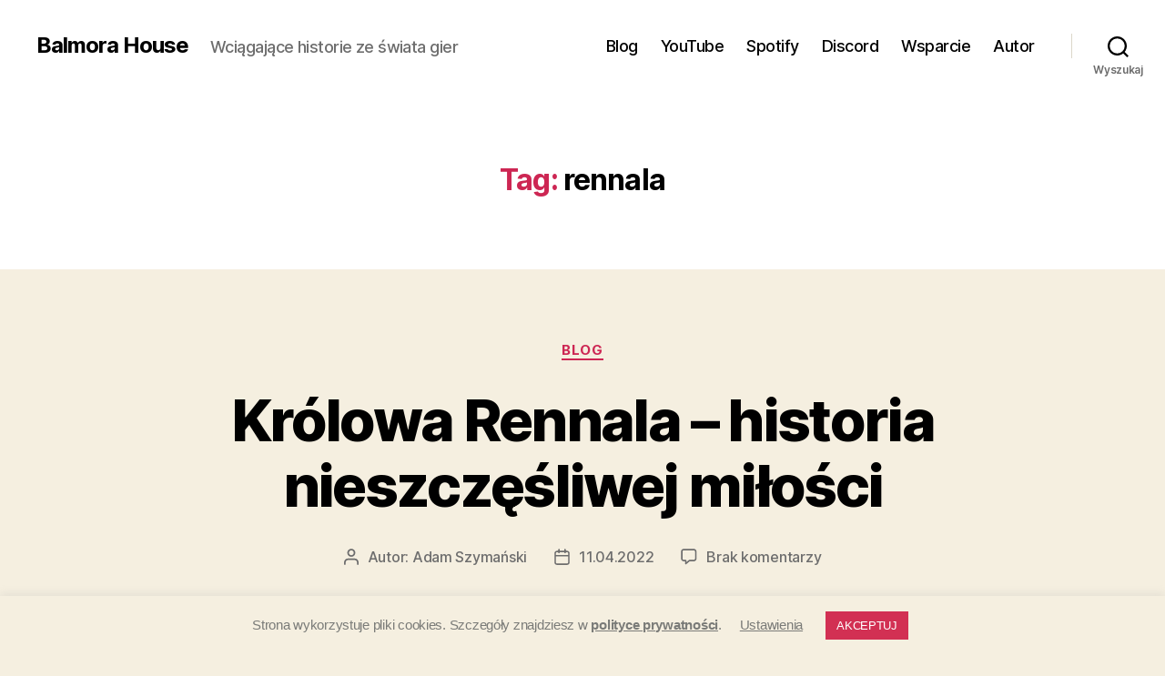

--- FILE ---
content_type: text/css
request_url: https://balmora-house.pl/wp-content/uploads/eb-style/frontend/frontend-1782.min.css?ver=1730312755
body_size: 162
content:
.eb-button a.eb-button-anchor{align-items:center;background-color:#7967ff;border-radius:6px;color:#fff;display:flex;font-size:16px;font-weight:400;justify-content:center;line-height:inherit;padding:13px 22px;text-align:center;text-decoration:none;transition:all .3s ease-in-out}.eb-button a.eb-button-anchor:hover{background-color:#513fd4;color:#fff}.eb-button-link{align-items:center;display:flex;margin-top:10px}.eb-button-text{display:inline-block}


--- FILE ---
content_type: text/css
request_url: https://balmora-house.pl/wp-content/uploads/eb-style/eb-style-1782.min.css?ver=55b0f573c4
body_size: 347
content:
/* eb-button-7ydiupd Starts */ .eb-button-wrapper.eb-button-7ydiupd { margin-top: 28px; margin-right: 0px; margin-left: 0px; margin-bottom: 28px; } .eb-button-wrapper.eb-button-7ydiupd.eb-button-alignment { align-items: center; } .eb-button-wrapper.eb-button-7ydiupd .eb-button { justify-content: center; } .eb-button-wrapper.eb-button-7ydiupd .eb-button-anchor { background-color: rgba(255,0,4,1); font-family: Arial; font-size: 25px; text-decoration: initial; padding-top: 15px; padding-right: 30px; padding-left: 30px; padding-bottom: 15px; color: rgba(255,255,255,1); transition: all 0.3s, background 0.5s, border 0.5s, border-radius 0.5s, box-shadow 0.5s ; } .eb-button-wrapper.eb-button-7ydiupd .eb-button-anchor { width: 100%; } .wp-admin .eb-parent-eb-button-7ydiupd { display: block; opacity: 1; } .eb-parent-eb-button-7ydiupd { display: block; }  @media(max-width: 1024px){ .eb-button-wrapper.eb-button-7ydiupd .eb-button-anchor { font-size: 22px; } .editor-styles-wrapper.wp-embed-responsive .eb-parent-eb-button-7ydiupd { display: block; opacity: 1; } .eb-parent-eb-button-7ydiupd { display: block; } } @media(max-width: 767px){ .editor-styles-wrapper.wp-embed-responsive .eb-parent-eb-button-7ydiupd { display: block; opacity: 1; } .eb-parent-eb-button-7ydiupd { display: block; } }/* =eb-button-7ydiupd= Ends */

--- FILE ---
content_type: text/plain
request_url: https://www.google-analytics.com/j/collect?v=1&_v=j102&a=471808061&t=pageview&_s=1&dl=https%3A%2F%2Fbalmora-house.pl%2Ftag%2Frennala%2F&ul=en-us%40posix&dt=rennala%20-%20Balmora%20House&sr=1280x720&vp=1280x720&_u=IEBAAEABAAAAACAAI~&jid=145251307&gjid=1444802949&cid=1804830322.1768943415&tid=UA-172565532-1&_gid=1762652124.1768943415&_r=1&_slc=1&z=1527105650
body_size: -451
content:
2,cG-GM1NJHVEZ5